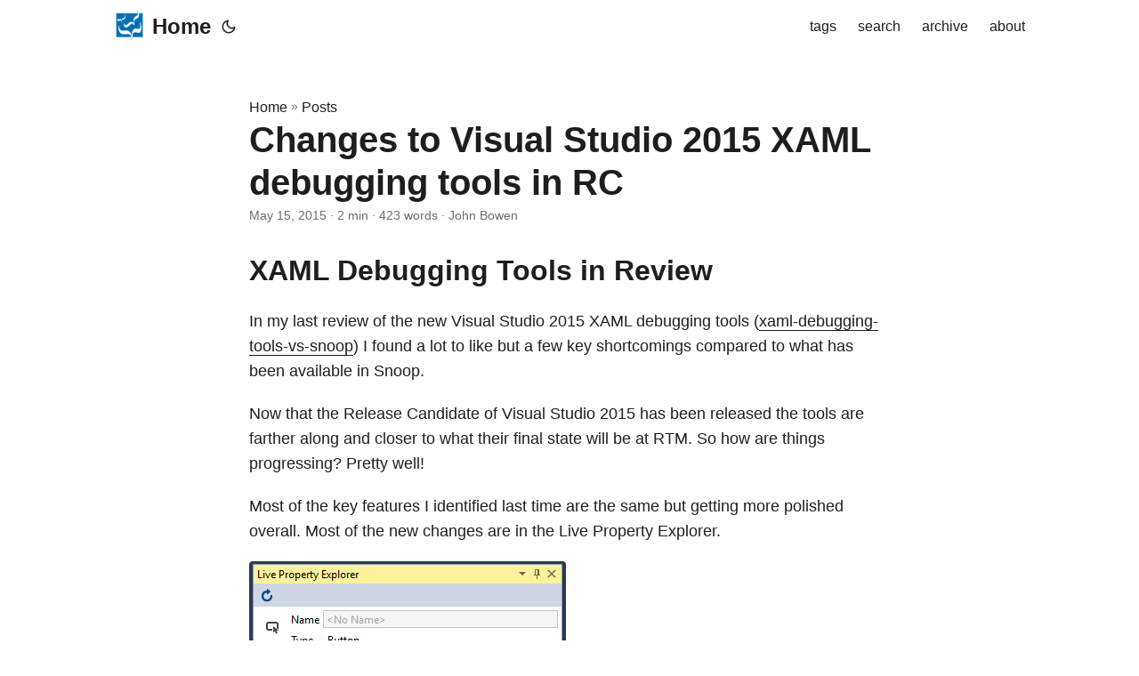

--- FILE ---
content_type: text/html
request_url: https://codemindinterface.com/2015/05/changes-to-visual-studio-2015-xaml-debugging-tools-in-rc/
body_size: 6452
content:
<!doctype html><html lang=en dir=auto><head><meta charset=utf-8><meta http-equiv=X-UA-Compatible content="IE=edge"><meta name=viewport content="width=device-width,initial-scale=1,shrink-to-fit=no"><meta name=robots content="index, follow"><title>Changes to Visual Studio 2015 XAML debugging tools in RC | The Code-Mind Interface</title>
<meta name=keywords content="Snoop,Visual Studio,XAML"><meta name=description content="XAML Debugging Tools in Review In my last review of the new Visual Studio 2015 XAML debugging tools (xaml-debugging-tools-vs-snoop) I found a lot to like but a few key shortcomings compared to what has been available in Snoop.
Now that the Release Candidate of Visual Studio 2015 has been released the tools are farther along and closer to what their final state will be at RTM. So how are things progressing?"><meta name=author content="John Bowen"><link rel=canonical href=https://codemindinterface.com/2015/05/changes-to-visual-studio-2015-xaml-debugging-tools-in-rc/><meta name=google-site-verification content="XYZabc"><meta name=yandex-verification content="XYZabc"><meta name=msvalidate.01 content="XYZabc"><link crossorigin=anonymous href=/assets/css/stylesheet.45e028aa8ce0961349adf411b013ee39406be2c0bc80d4ea3fc04555f7f4611a.css integrity="sha256-ReAoqozglhNJrfQRsBPuOUBr4sC8gNTqP8BFVff0YRo=" rel="preload stylesheet" as=style><link rel=icon href=https://codemindinterface.com/favicon.ico><link rel=icon type=image/png sizes=16x16 href=https://codemindinterface.com/favicon-16x16.png><link rel=icon type=image/png sizes=32x32 href=https://codemindinterface.com/favicon-32x32.png><link rel=apple-touch-icon href=https://codemindinterface.com/apple-touch-icon.png><link rel=mask-icon href=https://codemindinterface.com/safari-pinned-tab.svg><meta name=theme-color content="#2e2e33"><meta name=msapplication-TileColor content="#2e2e33"><link rel=alternate hreflang=en href=https://codemindinterface.com/2015/05/changes-to-visual-studio-2015-xaml-debugging-tools-in-rc/><noscript><style>#theme-toggle,.top-link{display:none}</style><style>@media(prefers-color-scheme:dark){:root{--theme:rgb(29, 30, 32);--entry:rgb(46, 46, 51);--primary:rgb(218, 218, 219);--secondary:rgb(155, 156, 157);--tertiary:rgb(65, 66, 68);--content:rgb(196, 196, 197);--code-block-bg:rgb(46, 46, 51);--code-bg:rgb(55, 56, 62);--border:rgb(51, 51, 51)}.list{background:var(--theme)}.list:not(.dark)::-webkit-scrollbar-track{background:0 0}.list:not(.dark)::-webkit-scrollbar-thumb{border-color:var(--theme)}}</style></noscript><script async src="https://www.googletagmanager.com/gtag/js?id=G-NF4M1BVJP4"></script><script>var dnt,doNotTrack=!1;if(!1&&(dnt=navigator.doNotTrack||window.doNotTrack||navigator.msDoNotTrack,doNotTrack=dnt=="1"||dnt=="yes"),!doNotTrack){window.dataLayer=window.dataLayer||[];function gtag(){dataLayer.push(arguments)}gtag("js",new Date),gtag("config","G-NF4M1BVJP4")}</script><meta property="og:url" content="https://codemindinterface.com/2015/05/changes-to-visual-studio-2015-xaml-debugging-tools-in-rc/"><meta property="og:site_name" content="The Code-Mind Interface"><meta property="og:title" content="Changes to Visual Studio 2015 XAML debugging tools in RC"><meta property="og:description" content="XAML Debugging Tools in Review In my last review of the new Visual Studio 2015 XAML debugging tools (xaml-debugging-tools-vs-snoop) I found a lot to like but a few key shortcomings compared to what has been available in Snoop.
Now that the Release Candidate of Visual Studio 2015 has been released the tools are farther along and closer to what their final state will be at RTM. So how are things progressing?"><meta property="og:locale" content="en-us"><meta property="og:type" content="article"><meta property="article:section" content="posts"><meta property="article:published_time" content="2015-05-15T23:24:03+00:00"><meta property="article:modified_time" content="2015-05-15T23:24:03+00:00"><meta property="article:tag" content="Snoop"><meta property="article:tag" content="Visual Studio"><meta property="article:tag" content="XAML"><meta property="og:image" content="https://codemindinterface.com/BowenCode_logo_blue-hi.png"><meta name=twitter:card content="summary_large_image"><meta name=twitter:image content="https://codemindinterface.com/BowenCode_logo_blue-hi.png"><meta name=twitter:title content="Changes to Visual Studio 2015 XAML debugging tools in RC"><meta name=twitter:description content="XAML Debugging Tools in Review In my last review of the new Visual Studio 2015 XAML debugging tools (xaml-debugging-tools-vs-snoop) I found a lot to like but a few key shortcomings compared to what has been available in Snoop.
Now that the Release Candidate of Visual Studio 2015 has been released the tools are farther along and closer to what their final state will be at RTM. So how are things progressing?"><script type=application/ld+json>{"@context":"https://schema.org","@type":"BreadcrumbList","itemListElement":[{"@type":"ListItem","position":1,"name":"Posts","item":"https://codemindinterface.com/posts/"},{"@type":"ListItem","position":2,"name":"Changes to Visual Studio 2015 XAML debugging tools in RC","item":"https://codemindinterface.com/2015/05/changes-to-visual-studio-2015-xaml-debugging-tools-in-rc/"}]}</script><script type=application/ld+json>{"@context":"https://schema.org","@type":"BlogPosting","headline":"Changes to Visual Studio 2015 XAML debugging tools in RC","name":"Changes to Visual Studio 2015 XAML debugging tools in RC","description":"XAML Debugging Tools in Review In my last review of the new Visual Studio 2015 XAML debugging tools (xaml-debugging-tools-vs-snoop) I found a lot to like but a few key shortcomings compared to what has been available in Snoop.\nNow that the Release Candidate of Visual Studio 2015 has been released the tools are farther along and closer to what their final state will be at RTM. So how are things progressing?","keywords":["Snoop","Visual Studio","XAML"],"articleBody":"XAML Debugging Tools in Review In my last review of the new Visual Studio 2015 XAML debugging tools (xaml-debugging-tools-vs-snoop) I found a lot to like but a few key shortcomings compared to what has been available in Snoop.\nNow that the Release Candidate of Visual Studio 2015 has been released the tools are farther along and closer to what their final state will be at RTM. So how are things progressing? Pretty well!\nMost of the key features I identified last time are the same but getting more polished overall. Most of the new changes are in the Live Property Explorer.\nProperty Navigation The “Go To Source” menu option on property values which existed before but were disabled are now working. From my testing it looks like it is enabled and working for any values which are defined in the project source, including Local and also Style properties. Elements which are not explicitly defined (i.e. a TextBlock created for a Button with string Content) can’t be navigated to since they don’t exist in the code, which makes total sense.\nStyle Resolution One of the areas that had showed promise but been pretty limited last time around was the Style sections of the property grid. The labeling of the Styles is a lot more clear, showing the x:Key or TargetType and clearing labeling default Styles. Labeling seems to have been cleaned up in general, with no more full namespace type names showing up, for example.\nProperties which have been reset downstream are also now clearly identified with a strikethrough over the original value. This applies not just to Styles but also lower priority setters, like default values for the type. Styles also display a clear link to jump to the file where they’re defined (in addition to the similar property menu functionality).\nDataContext Details This one was a pleasant surprise. I originally identified the lack of a DataContext drilldown as the main thing that would keep me using Snoop in addition to the new tools. But now the single DataContext property field that showed just the type has turned into an expandable tree view. It appears to list all the properties and even allows editing values. From what I’ve seen so far this looks to be exactly what I use Snoop’s DataContext tab for and should be a great replacement.\nI’m really excited to start using these tools all the time. Along with the new Diagnostic Tools window there’s a ton of great information about your XAML app now available in every debug session!\n","wordCount":"423","inLanguage":"en","image":"https://codemindinterface.com/BowenCode_logo_blue-hi.png","datePublished":"2015-05-15T23:24:03Z","dateModified":"2015-05-15T23:24:03Z","author":{"@type":"Person","name":"John Bowen"},"mainEntityOfPage":{"@type":"WebPage","@id":"https://codemindinterface.com/2015/05/changes-to-visual-studio-2015-xaml-debugging-tools-in-rc/"},"publisher":{"@type":"Organization","name":"The Code-Mind Interface","logo":{"@type":"ImageObject","url":"https://codemindinterface.com/favicon.ico"}}}</script></head><body id=top><script>localStorage.getItem("pref-theme")==="dark"?document.body.classList.add("dark"):localStorage.getItem("pref-theme")==="light"?document.body.classList.remove("dark"):window.matchMedia("(prefers-color-scheme: dark)").matches&&document.body.classList.add("dark")</script><header class=header><nav class=nav><div class=logo><a href=https://codemindinterface.com/ accesskey=h title="Home (Alt + H)"><img src=https://codemindinterface.com/apple-touch-icon.png alt aria-label=logo height=35>Home</a><div class=logo-switches><button id=theme-toggle accesskey=t title="(Alt + T)"><svg id="moon" xmlns="http://www.w3.org/2000/svg" width="24" height="18" viewBox="0 0 24 24" fill="none" stroke="currentcolor" stroke-width="2" stroke-linecap="round" stroke-linejoin="round"><path d="M21 12.79A9 9 0 1111.21 3 7 7 0 0021 12.79z"/></svg><svg id="sun" xmlns="http://www.w3.org/2000/svg" width="24" height="18" viewBox="0 0 24 24" fill="none" stroke="currentcolor" stroke-width="2" stroke-linecap="round" stroke-linejoin="round"><circle cx="12" cy="12" r="5"/><line x1="12" y1="1" x2="12" y2="3"/><line x1="12" y1="21" x2="12" y2="23"/><line x1="4.22" y1="4.22" x2="5.64" y2="5.64"/><line x1="18.36" y1="18.36" x2="19.78" y2="19.78"/><line x1="1" y1="12" x2="3" y2="12"/><line x1="21" y1="12" x2="23" y2="12"/><line x1="4.22" y1="19.78" x2="5.64" y2="18.36"/><line x1="18.36" y1="5.64" x2="19.78" y2="4.22"/></svg></button></div></div><ul id=menu><li><a href=https://codemindinterface.com/tags/ title=tags><span>tags</span></a></li><li><a href=https://codemindinterface.com/search/ title="search (Alt + /)" accesskey=/><span>search</span></a></li><li><a href=https://codemindinterface.com/archives/ title=archive><span>archive</span></a></li><li><a href=https://codemindinterface.com/about/ title=about><span>about</span></a></li></ul></nav></header><main class=main><article class=post-single><header class=post-header><div class=breadcrumbs><a href=https://codemindinterface.com/>Home</a>&nbsp;»&nbsp;<a href=https://codemindinterface.com/posts/>Posts</a></div><h1 class="post-title entry-hint-parent">Changes to Visual Studio 2015 XAML debugging tools in RC</h1><div class=post-meta><span title='2015-05-15 23:24:03 +0000 UTC'>May 15, 2015</span>&nbsp;·&nbsp;2 min&nbsp;·&nbsp;423 words&nbsp;·&nbsp;John Bowen</div></header><div class=post-content><h2 id=xaml-debugging-tools-in-review>XAML Debugging Tools in Review<a hidden class=anchor aria-hidden=true href=#xaml-debugging-tools-in-review>#</a></h2><p>In my last review of the new Visual Studio 2015 XAML debugging tools (<a href=/2015/03/xaml-debugging-tools-vs-snoop/>xaml-debugging-tools-vs-snoop</a>) I found a lot to like but a few key shortcomings compared to what has been available in Snoop.</p><p>Now that the Release Candidate of Visual Studio 2015 has been released the tools are farther along and closer to what their final state will be at RTM. So how are things progressing? Pretty well!</p><p>Most of the key features I identified last time are the same but getting more polished overall. Most of the new changes are in the Live Property Explorer.</p><p><a href=/wp-content/uploads/2015/05/PropertyExplorer.png><img alt="Property Explorer in VS 2015 RC" loading=lazy src=/wp-content/uploads/2015/05/PropertyExplorer.png></a></p><h2 id=property-navigation>Property Navigation<a hidden class=anchor aria-hidden=true href=#property-navigation>#</a></h2><p>The “Go To Source” menu option on property values which existed before but were disabled are now working. From my testing it looks like it is enabled and working for any values which are defined in the project source, including Local and also Style properties. Elements which are not explicitly defined (i.e. a TextBlock created for a Button with string Content) can’t be navigated to since they don’t exist in the code, which makes total sense.</p><h2 id=style-resolution>Style Resolution<a hidden class=anchor aria-hidden=true href=#style-resolution>#</a></h2><p>One of the areas that had showed promise but been pretty limited last time around was the Style sections of the property grid. The labeling of the Styles is a lot more clear, showing the x:Key or TargetType and clearing labeling default Styles. Labeling seems to have been cleaned up in general, with no more full namespace type names showing up, for example.</p><p>Properties which have been reset downstream are also now clearly identified with a strikethrough over the original value. This applies not just to Styles but also lower priority setters, like default values for the type. Styles also display a clear link to jump to the file where they’re defined (in addition to the similar property menu functionality).</p><h2 id=datacontext-details>DataContext Details<a hidden class=anchor aria-hidden=true href=#datacontext-details>#</a></h2><p><a href=/wp-content/uploads/2015/05/DataContextExpansion.png><img alt="Data Context property details" loading=lazy src=/wp-content/uploads/2015/05/DataContextExpansion.png></a><br>This one was a pleasant surprise. I originally identified the lack of a DataContext drilldown as the main thing that would keep me using Snoop in addition to the new tools. But now the single DataContext property field that showed just the type has turned into an expandable tree view. It appears to list all the properties and even allows editing values. From what I’ve seen so far this looks to be exactly what I use Snoop’s DataContext tab for and should be a great replacement.</p><p>I’m really excited to start using these tools all the time. Along with the new Diagnostic Tools window there’s a ton of great information about your XAML app now available in every debug session!</p></div><footer class=post-footer><ul class=post-tags><li><a href=https://codemindinterface.com/tags/snoop/>Snoop</a></li><li><a href=https://codemindinterface.com/tags/visual-studio/>Visual Studio</a></li><li><a href=https://codemindinterface.com/tags/xaml/>XAML</a></li></ul><nav class=paginav><a class=prev href=https://codemindinterface.com/2015/06/git-for-net-developers-dev-boston-user-group/><span class=title>« Prev</span><br><span>Git for .NET Developers - DevBoston User Group</span>
</a><a class=next href=https://codemindinterface.com/2015/05/enable-developer-mode-for-windows-10-technical-preview/><span class=title>Next »</span><br><span>Enable Developer Mode for Windows 10 Technical Preview</span></a></nav><ul class=share-buttons><li><a target=_blank rel="noopener noreferrer" aria-label="share Changes to Visual Studio 2015 XAML debugging tools in RC on x" href="https://x.com/intent/tweet/?text=Changes%20to%20Visual%20Studio%202015%20XAML%20debugging%20tools%20in%20RC&amp;url=https%3a%2f%2fcodemindinterface.com%2f2015%2f05%2fchanges-to-visual-studio-2015-xaml-debugging-tools-in-rc%2f&amp;hashtags=Snoop%2cVisualStudio%2cXAML"><svg viewBox="0 0 512 512" height="30" width="30" fill="currentcolor"><path d="M512 62.554V449.446C512 483.97 483.97 512 449.446 512H62.554C28.03 512 0 483.97.0 449.446V62.554C0 28.03 28.029.0 62.554.0H449.446C483.971.0 512 28.03 512 62.554zM269.951 190.75 182.567 75.216H56L207.216 272.95 63.9 436.783h61.366L235.9 310.383l96.667 126.4H456L298.367 228.367l134-153.151H371.033zM127.633 110h36.468l219.38 290.065H349.5z"/></svg></a></li><li><a target=_blank rel="noopener noreferrer" aria-label="share Changes to Visual Studio 2015 XAML debugging tools in RC on linkedin" href="https://www.linkedin.com/shareArticle?mini=true&amp;url=https%3a%2f%2fcodemindinterface.com%2f2015%2f05%2fchanges-to-visual-studio-2015-xaml-debugging-tools-in-rc%2f&amp;title=Changes%20to%20Visual%20Studio%202015%20XAML%20debugging%20tools%20in%20RC&amp;summary=Changes%20to%20Visual%20Studio%202015%20XAML%20debugging%20tools%20in%20RC&amp;source=https%3a%2f%2fcodemindinterface.com%2f2015%2f05%2fchanges-to-visual-studio-2015-xaml-debugging-tools-in-rc%2f"><svg viewBox="0 0 512 512" height="30" width="30" fill="currentcolor"><path d="M449.446.0C483.971.0 512 28.03 512 62.554v386.892C512 483.97 483.97 512 449.446 512H62.554c-34.524.0-62.554-28.03-62.554-62.554V62.554c0-34.524 28.029-62.554 62.554-62.554h386.892zM160.461 423.278V197.561h-75.04v225.717h75.04zm270.539.0V293.839c0-69.333-37.018-101.586-86.381-101.586-39.804.0-57.634 21.891-67.617 37.266v-31.958h-75.021c.995 21.181.0 225.717.0 225.717h75.02V297.222c0-6.748.486-13.492 2.474-18.315 5.414-13.475 17.767-27.434 38.494-27.434 27.135.0 38.007 20.707 38.007 51.037v120.768H431zM123.448 88.722C97.774 88.722 81 105.601 81 127.724c0 21.658 16.264 39.002 41.455 39.002h.484c26.165.0 42.452-17.344 42.452-39.002-.485-22.092-16.241-38.954-41.943-39.002z"/></svg></a></li><li><a target=_blank rel="noopener noreferrer" aria-label="share Changes to Visual Studio 2015 XAML debugging tools in RC on reddit" href="https://reddit.com/submit?url=https%3a%2f%2fcodemindinterface.com%2f2015%2f05%2fchanges-to-visual-studio-2015-xaml-debugging-tools-in-rc%2f&title=Changes%20to%20Visual%20Studio%202015%20XAML%20debugging%20tools%20in%20RC"><svg viewBox="0 0 512 512" height="30" width="30" fill="currentcolor"><path d="M449.446.0C483.971.0 512 28.03 512 62.554v386.892C512 483.97 483.97 512 449.446 512H62.554c-34.524.0-62.554-28.03-62.554-62.554V62.554c0-34.524 28.029-62.554 62.554-62.554h386.892zM446 265.638c0-22.964-18.616-41.58-41.58-41.58-11.211.0-21.361 4.457-28.841 11.666-28.424-20.508-67.586-33.757-111.204-35.278l18.941-89.121 61.884 13.157c.756 15.734 13.642 28.29 29.56 28.29 16.407.0 29.706-13.299 29.706-29.701.0-16.403-13.299-29.702-29.706-29.702-11.666.0-21.657 6.792-26.515 16.578l-69.105-14.69c-1.922-.418-3.939-.042-5.585 1.036-1.658 1.073-2.811 2.761-3.224 4.686l-21.152 99.438c-44.258 1.228-84.046 14.494-112.837 35.232-7.468-7.164-17.589-11.591-28.757-11.591-22.965.0-41.585 18.616-41.585 41.58.0 16.896 10.095 31.41 24.568 37.918-.639 4.135-.99 8.328-.99 12.576.0 63.977 74.469 115.836 166.33 115.836s166.334-51.859 166.334-115.836c0-4.218-.347-8.387-.977-12.493 14.564-6.47 24.735-21.034 24.735-38.001zM326.526 373.831c-20.27 20.241-59.115 21.816-70.534 21.816-11.428.0-50.277-1.575-70.522-21.82-3.007-3.008-3.007-7.882.0-10.889 3.003-2.999 7.882-3.003 10.885.0 12.777 12.781 40.11 17.317 59.637 17.317 19.522.0 46.86-4.536 59.657-17.321 3.016-2.999 7.886-2.995 10.885.008 3.008 3.011 3.003 7.882-.008 10.889zm-5.23-48.781c-16.373.0-29.701-13.324-29.701-29.698.0-16.381 13.328-29.714 29.701-29.714 16.378.0 29.706 13.333 29.706 29.714.0 16.374-13.328 29.698-29.706 29.698zM160.91 295.348c0-16.381 13.328-29.71 29.714-29.71 16.369.0 29.689 13.329 29.689 29.71.0 16.373-13.32 29.693-29.689 29.693-16.386.0-29.714-13.32-29.714-29.693z"/></svg></a></li></ul></footer></article></main><footer class=footer><span>&copy; 2025 <a href=https://codemindinterface.com/>The Code-Mind Interface</a></span> ·
<span>Powered by
<a href=https://gohugo.io/ rel="noopener noreferrer" target=_blank>Hugo</a> &
        <a href=https://github.com/adityatelange/hugo-PaperMod/ rel=noopener target=_blank>PaperMod</a></span></footer><a href=#top aria-label="go to top" title="Go to Top (Alt + G)" class=top-link id=top-link accesskey=g><svg xmlns="http://www.w3.org/2000/svg" viewBox="0 0 12 6" fill="currentcolor"><path d="M12 6H0l6-6z"/></svg>
</a><a rel=me href=https://techhub.social/@bowencode aria-label=mastodon></a><script>let menu=document.getElementById("menu");menu&&(menu.scrollLeft=localStorage.getItem("menu-scroll-position"),menu.onscroll=function(){localStorage.setItem("menu-scroll-position",menu.scrollLeft)}),document.querySelectorAll('a[href^="#"]').forEach(e=>{e.addEventListener("click",function(e){e.preventDefault();var t=this.getAttribute("href").substr(1);window.matchMedia("(prefers-reduced-motion: reduce)").matches?document.querySelector(`[id='${decodeURIComponent(t)}']`).scrollIntoView():document.querySelector(`[id='${decodeURIComponent(t)}']`).scrollIntoView({behavior:"smooth"}),t==="top"?history.replaceState(null,null," "):history.pushState(null,null,`#${t}`)})})</script><script>var mybutton=document.getElementById("top-link");window.onscroll=function(){document.body.scrollTop>800||document.documentElement.scrollTop>800?(mybutton.style.visibility="visible",mybutton.style.opacity="1"):(mybutton.style.visibility="hidden",mybutton.style.opacity="0")}</script><script>document.getElementById("theme-toggle").addEventListener("click",()=>{document.body.className.includes("dark")?(document.body.classList.remove("dark"),localStorage.setItem("pref-theme","light")):(document.body.classList.add("dark"),localStorage.setItem("pref-theme","dark"))})</script><script>document.querySelectorAll("pre > code").forEach(e=>{const n=e.parentNode.parentNode,t=document.createElement("button");t.classList.add("copy-code"),t.innerHTML="copy";function s(){t.innerHTML="copied!",setTimeout(()=>{t.innerHTML="copy"},2e3)}t.addEventListener("click",t=>{if("clipboard"in navigator){navigator.clipboard.writeText(e.textContent),s();return}const n=document.createRange();n.selectNodeContents(e);const o=window.getSelection();o.removeAllRanges(),o.addRange(n);try{document.execCommand("copy"),s()}catch{}o.removeRange(n)}),n.classList.contains("highlight")?n.appendChild(t):n.parentNode.firstChild==n||(e.parentNode.parentNode.parentNode.parentNode.parentNode.nodeName=="TABLE"?e.parentNode.parentNode.parentNode.parentNode.parentNode.appendChild(t):e.parentNode.appendChild(t))})</script></body></html>